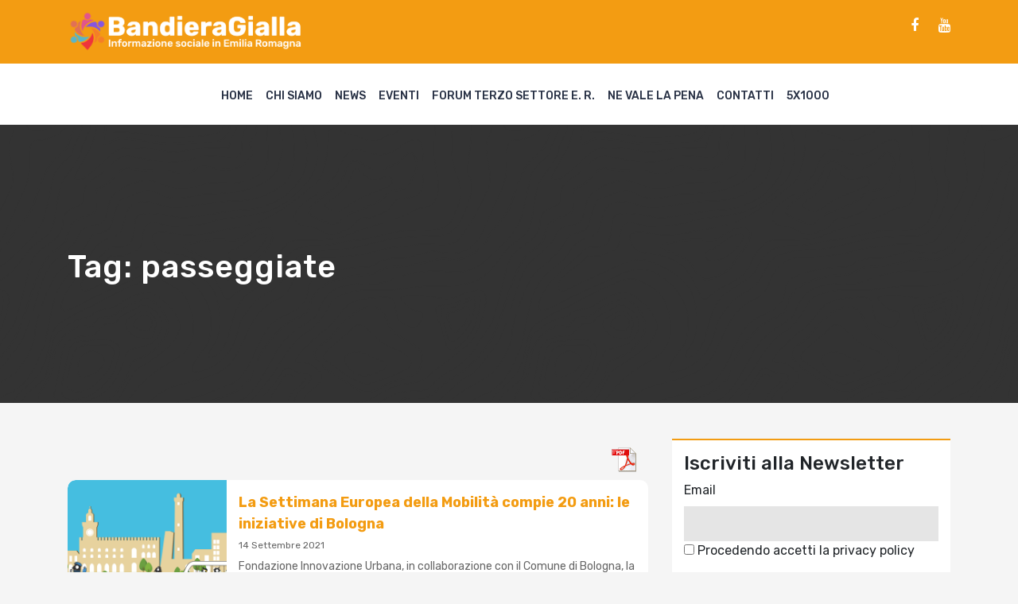

--- FILE ---
content_type: text/html; charset=UTF-8
request_url: https://www.bandieragialla.it/tag/passeggiate/
body_size: 8679
content:
<!doctype html>
<html lang="it">
  <head>
    
    <!-- Required meta tags -->
    <meta charset="utf-8">
    <meta name="viewport" content="width=device-width, initial-scale=1, shrink-to-fit=no">

    <!-- Bootstrap CSS -->
    <link rel="stylesheet" href="https://stackpath.bootstrapcdn.com/bootstrap/4.3.1/css/bootstrap.min.css">
    <link rel="stylesheet" href="https://stackpath.bootstrapcdn.com/font-awesome/4.7.0/css/font-awesome.min.css">     
    <meta name='robots' content='index, follow, max-image-preview:large, max-snippet:-1, max-video-preview:-1' />

	<!-- This site is optimized with the Yoast SEO plugin v21.4 - https://yoast.com/wordpress/plugins/seo/ -->
	<title>passeggiate Archivi - BandieraGialla</title>
	<link rel="canonical" href="https://www.bandieragialla.it/tag/passeggiate/" />
	<meta property="og:locale" content="it_IT" />
	<meta property="og:type" content="article" />
	<meta property="og:title" content="passeggiate Archivi - BandieraGialla" />
	<meta property="og:url" content="https://www.bandieragialla.it/tag/passeggiate/" />
	<meta property="og:site_name" content="BandieraGialla" />
	<meta name="twitter:card" content="summary_large_image" />
	<script type="application/ld+json" class="yoast-schema-graph">{"@context":"https://schema.org","@graph":[{"@type":"CollectionPage","@id":"https://www.bandieragialla.it/tag/passeggiate/","url":"https://www.bandieragialla.it/tag/passeggiate/","name":"passeggiate Archivi - BandieraGialla","isPartOf":{"@id":"https://www.bandieragialla.it/#website"},"primaryImageOfPage":{"@id":"https://www.bandieragialla.it/tag/passeggiate/#primaryimage"},"image":{"@id":"https://www.bandieragialla.it/tag/passeggiate/#primaryimage"},"thumbnailUrl":"https://www.bandieragialla.it/wp-content/uploads/2021/09/Schermata-2021-09-14-alle-12.44.35-1.png","breadcrumb":{"@id":"https://www.bandieragialla.it/tag/passeggiate/#breadcrumb"},"inLanguage":"it-IT"},{"@type":"ImageObject","inLanguage":"it-IT","@id":"https://www.bandieragialla.it/tag/passeggiate/#primaryimage","url":"https://www.bandieragialla.it/wp-content/uploads/2021/09/Schermata-2021-09-14-alle-12.44.35-1.png","contentUrl":"https://www.bandieragialla.it/wp-content/uploads/2021/09/Schermata-2021-09-14-alle-12.44.35-1.png","width":1000,"height":864},{"@type":"BreadcrumbList","@id":"https://www.bandieragialla.it/tag/passeggiate/#breadcrumb","itemListElement":[{"@type":"ListItem","position":1,"name":"Home","item":"https://www.bandieragialla.it/"},{"@type":"ListItem","position":2,"name":"passeggiate"}]},{"@type":"WebSite","@id":"https://www.bandieragialla.it/#website","url":"https://www.bandieragialla.it/","name":"BandieraGialla","description":"Informazione sociale nell&#039;area metropolitana di Bologna","publisher":{"@id":"https://www.bandieragialla.it/#organization"},"potentialAction":[{"@type":"SearchAction","target":{"@type":"EntryPoint","urlTemplate":"https://www.bandieragialla.it/?s={search_term_string}"},"query-input":"required name=search_term_string"}],"inLanguage":"it-IT"},{"@type":"Organization","@id":"https://www.bandieragialla.it/#organization","name":"BandieraGialla","url":"https://www.bandieragialla.it/","logo":{"@type":"ImageObject","inLanguage":"it-IT","@id":"https://www.bandieragialla.it/#/schema/logo/image/","url":"https://www.bandieragialla.it/wp-content/uploads/2020/09/logoBG_quadrato.jpg","contentUrl":"https://www.bandieragialla.it/wp-content/uploads/2020/09/logoBG_quadrato.jpg","width":500,"height":500,"caption":"BandieraGialla"},"image":{"@id":"https://www.bandieragialla.it/#/schema/logo/image/"},"sameAs":["https://www.facebook.com/bandiera.gialla.5","https://www.youtube.com/channel/UCI8CDq5qgxzbZpkDDD119yg/videos?view_as=subscriber"]}]}</script>
	<!-- / Yoast SEO plugin. -->


<link rel='dns-prefetch' href='//static.addtoany.com' />
<link rel='dns-prefetch' href='//www.bandieragialla.it' />
<link rel="alternate" type="application/rss+xml" title="BandieraGialla &raquo; passeggiate Feed del tag" href="https://www.bandieragialla.it/tag/passeggiate/feed/" />
<script type="text/javascript">
window._wpemojiSettings = {"baseUrl":"https:\/\/s.w.org\/images\/core\/emoji\/14.0.0\/72x72\/","ext":".png","svgUrl":"https:\/\/s.w.org\/images\/core\/emoji\/14.0.0\/svg\/","svgExt":".svg","source":{"concatemoji":"https:\/\/www.bandieragialla.it\/wp-includes\/js\/wp-emoji-release.min.js?ver=6.2.8"}};
/*! This file is auto-generated */
!function(e,a,t){var n,r,o,i=a.createElement("canvas"),p=i.getContext&&i.getContext("2d");function s(e,t){p.clearRect(0,0,i.width,i.height),p.fillText(e,0,0);e=i.toDataURL();return p.clearRect(0,0,i.width,i.height),p.fillText(t,0,0),e===i.toDataURL()}function c(e){var t=a.createElement("script");t.src=e,t.defer=t.type="text/javascript",a.getElementsByTagName("head")[0].appendChild(t)}for(o=Array("flag","emoji"),t.supports={everything:!0,everythingExceptFlag:!0},r=0;r<o.length;r++)t.supports[o[r]]=function(e){if(p&&p.fillText)switch(p.textBaseline="top",p.font="600 32px Arial",e){case"flag":return s("\ud83c\udff3\ufe0f\u200d\u26a7\ufe0f","\ud83c\udff3\ufe0f\u200b\u26a7\ufe0f")?!1:!s("\ud83c\uddfa\ud83c\uddf3","\ud83c\uddfa\u200b\ud83c\uddf3")&&!s("\ud83c\udff4\udb40\udc67\udb40\udc62\udb40\udc65\udb40\udc6e\udb40\udc67\udb40\udc7f","\ud83c\udff4\u200b\udb40\udc67\u200b\udb40\udc62\u200b\udb40\udc65\u200b\udb40\udc6e\u200b\udb40\udc67\u200b\udb40\udc7f");case"emoji":return!s("\ud83e\udef1\ud83c\udffb\u200d\ud83e\udef2\ud83c\udfff","\ud83e\udef1\ud83c\udffb\u200b\ud83e\udef2\ud83c\udfff")}return!1}(o[r]),t.supports.everything=t.supports.everything&&t.supports[o[r]],"flag"!==o[r]&&(t.supports.everythingExceptFlag=t.supports.everythingExceptFlag&&t.supports[o[r]]);t.supports.everythingExceptFlag=t.supports.everythingExceptFlag&&!t.supports.flag,t.DOMReady=!1,t.readyCallback=function(){t.DOMReady=!0},t.supports.everything||(n=function(){t.readyCallback()},a.addEventListener?(a.addEventListener("DOMContentLoaded",n,!1),e.addEventListener("load",n,!1)):(e.attachEvent("onload",n),a.attachEvent("onreadystatechange",function(){"complete"===a.readyState&&t.readyCallback()})),(e=t.source||{}).concatemoji?c(e.concatemoji):e.wpemoji&&e.twemoji&&(c(e.twemoji),c(e.wpemoji)))}(window,document,window._wpemojiSettings);
</script>
<style type="text/css">
img.wp-smiley,
img.emoji {
	display: inline !important;
	border: none !important;
	box-shadow: none !important;
	height: 1em !important;
	width: 1em !important;
	margin: 0 0.07em !important;
	vertical-align: -0.1em !important;
	background: none !important;
	padding: 0 !important;
}
</style>
	
<link rel='stylesheet' id='wp-block-library-css' href='https://www.bandieragialla.it/wp-includes/css/dist/block-library/style.min.css?ver=6.2.8' type='text/css' media='all' />
<link rel='stylesheet' id='classic-theme-styles-css' href='https://www.bandieragialla.it/wp-includes/css/classic-themes.min.css?ver=6.2.8' type='text/css' media='all' />
<style id='global-styles-inline-css' type='text/css'>
body{--wp--preset--color--black: #000000;--wp--preset--color--cyan-bluish-gray: #abb8c3;--wp--preset--color--white: #ffffff;--wp--preset--color--pale-pink: #f78da7;--wp--preset--color--vivid-red: #cf2e2e;--wp--preset--color--luminous-vivid-orange: #ff6900;--wp--preset--color--luminous-vivid-amber: #fcb900;--wp--preset--color--light-green-cyan: #7bdcb5;--wp--preset--color--vivid-green-cyan: #00d084;--wp--preset--color--pale-cyan-blue: #8ed1fc;--wp--preset--color--vivid-cyan-blue: #0693e3;--wp--preset--color--vivid-purple: #9b51e0;--wp--preset--gradient--vivid-cyan-blue-to-vivid-purple: linear-gradient(135deg,rgba(6,147,227,1) 0%,rgb(155,81,224) 100%);--wp--preset--gradient--light-green-cyan-to-vivid-green-cyan: linear-gradient(135deg,rgb(122,220,180) 0%,rgb(0,208,130) 100%);--wp--preset--gradient--luminous-vivid-amber-to-luminous-vivid-orange: linear-gradient(135deg,rgba(252,185,0,1) 0%,rgba(255,105,0,1) 100%);--wp--preset--gradient--luminous-vivid-orange-to-vivid-red: linear-gradient(135deg,rgba(255,105,0,1) 0%,rgb(207,46,46) 100%);--wp--preset--gradient--very-light-gray-to-cyan-bluish-gray: linear-gradient(135deg,rgb(238,238,238) 0%,rgb(169,184,195) 100%);--wp--preset--gradient--cool-to-warm-spectrum: linear-gradient(135deg,rgb(74,234,220) 0%,rgb(151,120,209) 20%,rgb(207,42,186) 40%,rgb(238,44,130) 60%,rgb(251,105,98) 80%,rgb(254,248,76) 100%);--wp--preset--gradient--blush-light-purple: linear-gradient(135deg,rgb(255,206,236) 0%,rgb(152,150,240) 100%);--wp--preset--gradient--blush-bordeaux: linear-gradient(135deg,rgb(254,205,165) 0%,rgb(254,45,45) 50%,rgb(107,0,62) 100%);--wp--preset--gradient--luminous-dusk: linear-gradient(135deg,rgb(255,203,112) 0%,rgb(199,81,192) 50%,rgb(65,88,208) 100%);--wp--preset--gradient--pale-ocean: linear-gradient(135deg,rgb(255,245,203) 0%,rgb(182,227,212) 50%,rgb(51,167,181) 100%);--wp--preset--gradient--electric-grass: linear-gradient(135deg,rgb(202,248,128) 0%,rgb(113,206,126) 100%);--wp--preset--gradient--midnight: linear-gradient(135deg,rgb(2,3,129) 0%,rgb(40,116,252) 100%);--wp--preset--duotone--dark-grayscale: url('#wp-duotone-dark-grayscale');--wp--preset--duotone--grayscale: url('#wp-duotone-grayscale');--wp--preset--duotone--purple-yellow: url('#wp-duotone-purple-yellow');--wp--preset--duotone--blue-red: url('#wp-duotone-blue-red');--wp--preset--duotone--midnight: url('#wp-duotone-midnight');--wp--preset--duotone--magenta-yellow: url('#wp-duotone-magenta-yellow');--wp--preset--duotone--purple-green: url('#wp-duotone-purple-green');--wp--preset--duotone--blue-orange: url('#wp-duotone-blue-orange');--wp--preset--font-size--small: 13px;--wp--preset--font-size--medium: 20px;--wp--preset--font-size--large: 36px;--wp--preset--font-size--x-large: 42px;--wp--preset--spacing--20: 0.44rem;--wp--preset--spacing--30: 0.67rem;--wp--preset--spacing--40: 1rem;--wp--preset--spacing--50: 1.5rem;--wp--preset--spacing--60: 2.25rem;--wp--preset--spacing--70: 3.38rem;--wp--preset--spacing--80: 5.06rem;--wp--preset--shadow--natural: 6px 6px 9px rgba(0, 0, 0, 0.2);--wp--preset--shadow--deep: 12px 12px 50px rgba(0, 0, 0, 0.4);--wp--preset--shadow--sharp: 6px 6px 0px rgba(0, 0, 0, 0.2);--wp--preset--shadow--outlined: 6px 6px 0px -3px rgba(255, 255, 255, 1), 6px 6px rgba(0, 0, 0, 1);--wp--preset--shadow--crisp: 6px 6px 0px rgba(0, 0, 0, 1);}:where(.is-layout-flex){gap: 0.5em;}body .is-layout-flow > .alignleft{float: left;margin-inline-start: 0;margin-inline-end: 2em;}body .is-layout-flow > .alignright{float: right;margin-inline-start: 2em;margin-inline-end: 0;}body .is-layout-flow > .aligncenter{margin-left: auto !important;margin-right: auto !important;}body .is-layout-constrained > .alignleft{float: left;margin-inline-start: 0;margin-inline-end: 2em;}body .is-layout-constrained > .alignright{float: right;margin-inline-start: 2em;margin-inline-end: 0;}body .is-layout-constrained > .aligncenter{margin-left: auto !important;margin-right: auto !important;}body .is-layout-constrained > :where(:not(.alignleft):not(.alignright):not(.alignfull)){max-width: var(--wp--style--global--content-size);margin-left: auto !important;margin-right: auto !important;}body .is-layout-constrained > .alignwide{max-width: var(--wp--style--global--wide-size);}body .is-layout-flex{display: flex;}body .is-layout-flex{flex-wrap: wrap;align-items: center;}body .is-layout-flex > *{margin: 0;}:where(.wp-block-columns.is-layout-flex){gap: 2em;}.has-black-color{color: var(--wp--preset--color--black) !important;}.has-cyan-bluish-gray-color{color: var(--wp--preset--color--cyan-bluish-gray) !important;}.has-white-color{color: var(--wp--preset--color--white) !important;}.has-pale-pink-color{color: var(--wp--preset--color--pale-pink) !important;}.has-vivid-red-color{color: var(--wp--preset--color--vivid-red) !important;}.has-luminous-vivid-orange-color{color: var(--wp--preset--color--luminous-vivid-orange) !important;}.has-luminous-vivid-amber-color{color: var(--wp--preset--color--luminous-vivid-amber) !important;}.has-light-green-cyan-color{color: var(--wp--preset--color--light-green-cyan) !important;}.has-vivid-green-cyan-color{color: var(--wp--preset--color--vivid-green-cyan) !important;}.has-pale-cyan-blue-color{color: var(--wp--preset--color--pale-cyan-blue) !important;}.has-vivid-cyan-blue-color{color: var(--wp--preset--color--vivid-cyan-blue) !important;}.has-vivid-purple-color{color: var(--wp--preset--color--vivid-purple) !important;}.has-black-background-color{background-color: var(--wp--preset--color--black) !important;}.has-cyan-bluish-gray-background-color{background-color: var(--wp--preset--color--cyan-bluish-gray) !important;}.has-white-background-color{background-color: var(--wp--preset--color--white) !important;}.has-pale-pink-background-color{background-color: var(--wp--preset--color--pale-pink) !important;}.has-vivid-red-background-color{background-color: var(--wp--preset--color--vivid-red) !important;}.has-luminous-vivid-orange-background-color{background-color: var(--wp--preset--color--luminous-vivid-orange) !important;}.has-luminous-vivid-amber-background-color{background-color: var(--wp--preset--color--luminous-vivid-amber) !important;}.has-light-green-cyan-background-color{background-color: var(--wp--preset--color--light-green-cyan) !important;}.has-vivid-green-cyan-background-color{background-color: var(--wp--preset--color--vivid-green-cyan) !important;}.has-pale-cyan-blue-background-color{background-color: var(--wp--preset--color--pale-cyan-blue) !important;}.has-vivid-cyan-blue-background-color{background-color: var(--wp--preset--color--vivid-cyan-blue) !important;}.has-vivid-purple-background-color{background-color: var(--wp--preset--color--vivid-purple) !important;}.has-black-border-color{border-color: var(--wp--preset--color--black) !important;}.has-cyan-bluish-gray-border-color{border-color: var(--wp--preset--color--cyan-bluish-gray) !important;}.has-white-border-color{border-color: var(--wp--preset--color--white) !important;}.has-pale-pink-border-color{border-color: var(--wp--preset--color--pale-pink) !important;}.has-vivid-red-border-color{border-color: var(--wp--preset--color--vivid-red) !important;}.has-luminous-vivid-orange-border-color{border-color: var(--wp--preset--color--luminous-vivid-orange) !important;}.has-luminous-vivid-amber-border-color{border-color: var(--wp--preset--color--luminous-vivid-amber) !important;}.has-light-green-cyan-border-color{border-color: var(--wp--preset--color--light-green-cyan) !important;}.has-vivid-green-cyan-border-color{border-color: var(--wp--preset--color--vivid-green-cyan) !important;}.has-pale-cyan-blue-border-color{border-color: var(--wp--preset--color--pale-cyan-blue) !important;}.has-vivid-cyan-blue-border-color{border-color: var(--wp--preset--color--vivid-cyan-blue) !important;}.has-vivid-purple-border-color{border-color: var(--wp--preset--color--vivid-purple) !important;}.has-vivid-cyan-blue-to-vivid-purple-gradient-background{background: var(--wp--preset--gradient--vivid-cyan-blue-to-vivid-purple) !important;}.has-light-green-cyan-to-vivid-green-cyan-gradient-background{background: var(--wp--preset--gradient--light-green-cyan-to-vivid-green-cyan) !important;}.has-luminous-vivid-amber-to-luminous-vivid-orange-gradient-background{background: var(--wp--preset--gradient--luminous-vivid-amber-to-luminous-vivid-orange) !important;}.has-luminous-vivid-orange-to-vivid-red-gradient-background{background: var(--wp--preset--gradient--luminous-vivid-orange-to-vivid-red) !important;}.has-very-light-gray-to-cyan-bluish-gray-gradient-background{background: var(--wp--preset--gradient--very-light-gray-to-cyan-bluish-gray) !important;}.has-cool-to-warm-spectrum-gradient-background{background: var(--wp--preset--gradient--cool-to-warm-spectrum) !important;}.has-blush-light-purple-gradient-background{background: var(--wp--preset--gradient--blush-light-purple) !important;}.has-blush-bordeaux-gradient-background{background: var(--wp--preset--gradient--blush-bordeaux) !important;}.has-luminous-dusk-gradient-background{background: var(--wp--preset--gradient--luminous-dusk) !important;}.has-pale-ocean-gradient-background{background: var(--wp--preset--gradient--pale-ocean) !important;}.has-electric-grass-gradient-background{background: var(--wp--preset--gradient--electric-grass) !important;}.has-midnight-gradient-background{background: var(--wp--preset--gradient--midnight) !important;}.has-small-font-size{font-size: var(--wp--preset--font-size--small) !important;}.has-medium-font-size{font-size: var(--wp--preset--font-size--medium) !important;}.has-large-font-size{font-size: var(--wp--preset--font-size--large) !important;}.has-x-large-font-size{font-size: var(--wp--preset--font-size--x-large) !important;}
.wp-block-navigation a:where(:not(.wp-element-button)){color: inherit;}
:where(.wp-block-columns.is-layout-flex){gap: 2em;}
.wp-block-pullquote{font-size: 1.5em;line-height: 1.6;}
</style>
<link rel='stylesheet' id='pdfprnt_frontend-css' href='https://www.bandieragialla.it/wp-content/plugins/pdf-print/css/frontend.css?ver=2.4.4' type='text/css' media='all' />
<link rel='stylesheet' id='owl-css' href='https://www.bandieragialla.it/wp-content/themes/bandieragialla/css/owl/owl.carousel.min.css?ver=6.2.8' type='text/css' media='all' />
<link rel='stylesheet' id='style-css' href='https://www.bandieragialla.it/wp-content/themes/bandieragialla/css/style.css?1764034838&#038;ver=6.2.8' type='text/css' media='all' />
<link rel='stylesheet' id='nicola-css' href='https://www.bandieragialla.it/wp-content/themes/bandieragialla/css/nicola.css?1764034838&#038;ver=6.2.8' type='text/css' media='all' />
<link rel='stylesheet' id='addtoany-css' href='https://www.bandieragialla.it/wp-content/plugins/add-to-any/addtoany.min.css?ver=1.16' type='text/css' media='all' />
<script type='text/javascript' id='addtoany-core-js-before'>
window.a2a_config=window.a2a_config||{};a2a_config.callbacks=[];a2a_config.overlays=[];a2a_config.templates={};a2a_localize = {
	Share: "Condividi",
	Save: "Salva",
	Subscribe: "Abbonati",
	Email: "Email",
	Bookmark: "Segnalibro",
	ShowAll: "espandi",
	ShowLess: "comprimi",
	FindServices: "Trova servizi",
	FindAnyServiceToAddTo: "Trova subito un servizio da aggiungere",
	PoweredBy: "Powered by",
	ShareViaEmail: "Condividi via email",
	SubscribeViaEmail: "Iscriviti via email",
	BookmarkInYourBrowser: "Aggiungi ai segnalibri",
	BookmarkInstructions: "Premi Ctrl+D o \u2318+D per mettere questa pagina nei preferiti",
	AddToYourFavorites: "Aggiungi ai favoriti",
	SendFromWebOrProgram: "Invia da qualsiasi indirizzo email o programma di posta elettronica",
	EmailProgram: "Programma di posta elettronica",
	More: "Di più&#8230;",
	ThanksForSharing: "Grazie per la condivisione!",
	ThanksForFollowing: "Thanks for following!"
};
</script>
<script type='text/javascript' defer src='https://static.addtoany.com/menu/page.js' id='addtoany-core-js'></script>
<script type='text/javascript' src='https://www.bandieragialla.it/wp-includes/js/jquery/jquery.min.js?ver=3.6.4' id='jquery-core-js'></script>
<script type='text/javascript' src='https://www.bandieragialla.it/wp-includes/js/jquery/jquery-migrate.min.js?ver=3.4.0' id='jquery-migrate-js'></script>
<script type='text/javascript' defer src='https://www.bandieragialla.it/wp-content/plugins/add-to-any/addtoany.min.js?ver=1.1' id='addtoany-jquery-js'></script>
<script type='text/javascript' src='https://www.bandieragialla.it/wp-content/themes/bandieragialla/css/owl/owl.carousel.min.js?ver=6.2.8' id='owl-js'></script>
<script type='text/javascript' src='https://www.bandieragialla.it/wp-content/themes/bandieragialla/js/app.js?1764034838&#038;ver=6.2.8' id='app-js'></script>
<link rel="https://api.w.org/" href="https://www.bandieragialla.it/wp-json/" /><link rel="alternate" type="application/json" href="https://www.bandieragialla.it/wp-json/wp/v2/tags/1604" /><link rel="EditURI" type="application/rsd+xml" title="RSD" href="https://www.bandieragialla.it/xmlrpc.php?rsd" />
<link rel="wlwmanifest" type="application/wlwmanifest+xml" href="https://www.bandieragialla.it/wp-includes/wlwmanifest.xml" />
<meta name="generator" content="WordPress 6.2.8" />
		<style type="text/css" id="wp-custom-css">
			form.searchform input{
	width: 100%;
	display: block;
	margin-bottom: 1rem;
	background: #ddd;
	border: none;
	padding: 10px;
}

form.searchform input[type=submit]{
	padding: 5px;
	color: #fff;
	text-transform: uppercase;
	letter-spacing: 1px;
	background: #f39c12;
	border-radius: 30px
}		</style>
		 

  </head>
  <body class="archive tag tag-passeggiate tag-1604">


    <header>

      <div class="sub-menu-container">
        <div class="container">
          <div class="row align-items-center">
            <div class="col-sm-6">
              <!--<div class="text-logo"><a href="https://www.bandieragialla.it">BandieraGialla</a><span>Informazione sociale nell'area metropolitana di Bologna</span></div>-->
              <div class="text-logo"><a href="https://www.bandieragialla.it"><img src="/wp-content/uploads/2023/07/logo7.png" /></a></div>
            </div>
            <div class="col-sm-6">
              <div class="social-links"><a href='https://www.facebook.com/bandiera.gialla.5/' class='fa fa-facebook' target='_blank'></a><a href='https://www.youtube.com/channel/UCI8CDq5qgxzbZpkDDD119yg/videos' class='fa fa-youtube' target='_blank'></a></div><div class="social-links">
<p></p>
</div>            </div>
          </div>
        </div>
      </div>

      <div class="menu-container">
          <div class="container">
            <div class="row">       
              <div class="col-12">
                <div class="hamburger"><span></span>
                <span></span>
                <span></span></div>
                <div class="menu-top-menu-container"><ul id="menu-top-menu" class="links"><li id="menu-item-7" class="menu-item menu-item-type-custom menu-item-object-custom menu-item-7"><a href="/">Home</a></li>
<li id="menu-item-195" class="menu-item menu-item-type-custom menu-item-object-custom menu-item-195"><a href="https://www.bandieragialla.it/chi-siamo">Chi siamo</a></li>
<li id="menu-item-89" class="menu-item menu-item-type-taxonomy menu-item-object-category menu-item-89"><a href="https://www.bandieragialla.it/category/news/">News</a></li>
<li id="menu-item-93" class="menu-item menu-item-type-taxonomy menu-item-object-category menu-item-93"><a href="https://www.bandieragialla.it/category/eventi/">Eventi</a></li>
<li id="menu-item-95" class="menu-item menu-item-type-taxonomy menu-item-object-category menu-item-95"><a href="https://www.bandieragialla.it/category/forum-terzo-settore/">Forum Terzo Settore E. R.</a></li>
<li id="menu-item-94" class="menu-item menu-item-type-taxonomy menu-item-object-category menu-item-has-children menu-item-94"><a href="https://www.bandieragialla.it/category/forum-carcere/">Ne vale la pena</a>
<ul class="sub-menu">
	<li id="menu-item-767" class="menu-item menu-item-type-post_type menu-item-object-page menu-item-767"><a href="https://www.bandieragialla.it/la-redazione-di-ne-vale-la-pena/">la redazione</a></li>
</ul>
</li>
<li id="menu-item-6" class="menu-item menu-item-type-post_type menu-item-object-page menu-item-6"><a href="https://www.bandieragialla.it/contatti/">Contatti</a></li>
<li id="menu-item-15923" class="menu-item menu-item-type-custom menu-item-object-custom menu-item-15923"><a href="https://www.accaparlante.it/u/186-5x1000">5X1000</a></li>
</ul></div>                
                <!--
                <div class="links">
                  <a href="#">Home</a>
                  <a href="#">Chi Siamo</a>
                  <a href="#">Forum TS Bologna</a>
                  <a href="#">Forum TS Bologna</a>
                  <a href="#">Carcere</a>
                  <a href="#">Inchieste</a>
                  <a href="#">Eventi</a>
                  <a href="#">Contatti</a>
                </div>
                -->

              </div>
            </div>
          </div>
        </div>

      </header>

<style type="text/css">
	.last-news:before{
		background-color: ; 
	}
</style>


<section class="last-news"> 
	<div class="container">
		<div class="row">
			<div class="col-sm-12">
				<div class="article-title">
					<h1>Tag: <span>passeggiate</span></h1>
										 
				</div>
			</div>
		</div>
	</div>
</section>

<div class="container">
  		<div class="row">
  			<div class="col-sm-8">

  				<div class="news-feed news-feed-archvie">

<div class="pdfprnt-buttons pdfprnt-buttons-archive pdfprnt-top-right"><a href="https://www.bandieragialla.it/tag/passeggiate/?print=pdf-search" class="pdfprnt-button pdfprnt-button-pdf" target="_blank"><img src="https://www.bandieragialla.it/wp-content/plugins/pdf-print/images/pdf.png" alt="image_pdf" title="Visualizza PDF" /></a></div>	
	<div class="news">
		<div class="image" style="background-image: url(https://www.bandieragialla.it/wp-content/uploads/2021/09/Schermata-2021-09-14-alle-12.44.35-1.png" />
					</div>
		<div class="news-content">
			<div class="title"><a href="https://www.bandieragialla.it/news/la-settimana-europea-della-mobilita-compie-20-anni-le-iniziative-di-bologna/" >La Settimana Europea della Mobilità compie 20 anni: le iniziative di Bologna </a></div>
			<span class='date' >14 Settembre 2021</span>
			<div class="description">
Fondazione Innovazione Urbana, in collaborazione con il Comune di Bologna, la Città metropolitana di Bologna e la Regione Emilia-Romagna, promuove anche quest’anno la&nbsp;Settimana Europea della ...</div>
			<div class="tags" >
				<a href="https://www.bandieragialla.it/tag/bici/" class="tags-2" style="background-color: " >bici</a><a href="https://www.bandieragialla.it/tag/incontri/" class="tags-2" style="background-color: " >incontri</a><a href="https://www.bandieragialla.it/tag/mobilita-sostenibile/" class="tags-2" style="background-color: " >Mobilità sostenibile</a><a href="https://www.bandieragialla.it/tag/passeggiate/" class="tags-2" style="background-color: " >passeggiate</a>			</div>
		</div>
	</div>


			</div>
			<!-- Add the pagination functions here. -->

<div class="nav-previous alignleft"></div>
<div class="nav-next alignright"></div>

		</div>
		<div class="col-sm-4">
			<div class="widget_text widget-bar"><h4>Iscriviti alla Newsletter</h4><div class="textwidget custom-html-widget"><div class="newsletter-module">
<form method="post" action="https://www.bandieragialla.it/?na=s">

<input type="hidden" name="nlang" value=""><div class="tnp-field tnp-field-email"><label for="tnp-email">Email</label>
<input class="tnp-email" type="email" name="ne" value="" required></div>
<div class="tnp-field tnp-privacy-field"><label><input type="checkbox" name="ny" required class="tnp-privacy">&nbsp;Procedendo accetti la privacy policy</label></div><div class="tnp-field tnp-field-button"><input class="btn btn-block btn-event-block" type="submit" value="Iscriviti" style="height: padding: 15px; background: #f39c12;">
</div>
</form>
</div>

</div></div><div class="widget-bar"><h4>Cerca nel sito</h4><form role="search" method="get" id="searchform" class="searchform" action="https://www.bandieragialla.it/">
				<div>
					<label class="screen-reader-text" for="s">Ricerca per:</label>
					<input type="text" value="" name="s" id="s" />
					<input type="submit" id="searchsubmit" value="Cerca" />
				</div>
			</form></div><div class="widget-bar"><h4>Prossimi eventi</h4><div class="next-events"><a href="https://www.bandieragialla.it/eventi/seminare-pace-in-tempo-di-guerra-un-viaggio-multimediale-nelle-regioni-in-guerra/" class="event-item">
					<img width="320" height="320" src="https://www.bandieragialla.it/wp-content/uploads/2025/11/Volantino-Incontro-Crivellari_semidef-e1762853728162-320x320.jpg" class="attachment-thumbnail size-thumbnail wp-post-image" alt="" decoding="async" loading="lazy" 0="300" 1="200" />
					<div class="event-item-content">
						<div class="calendar">03<span>dic</span></div>
						<div class="content">Seminare pace in tempo di guerra</div>
					</div>
				</a></div>
			<a href="https://www.bandieragialla.it/category/eventi/" class="btn btn-block btn-event-block" >Tutti gli eventi <i class="fa fa-chevron-right"></i></a>
		    </div><div class="widget_text widget-bar"><div class="textwidget custom-html-widget"><div class="sponsor-title">ACCAPARLANTE</div>
<p><a href="http://www.accaparlante.it"><img class="sponsor-image" src="https://www.bandieragialla.it/wp-content/uploads/2023/01/cropped-logo_accaparlante_no_onluse-cdhok-copia.gif" /></a></p>

<div class="sponsor-title">VECCHIO SITO</div>
<p><a href="https://www.archivio.bandieragialla.it/"><img class="sponsor-image" src="https://www.bandieragialla.it/wp-content/uploads/2020/12/logoBG_quadrato-5-1.jpg" /></a></p>

<div class="sponsor-title">PILASTRO BOLOGNA</div>
<p><a href="https://www.pilastrobologna.it/"><img class="sponsor-image" src="https://www.bandieragialla.it/wp-content/uploads/2020/12/pilastroblog.jpg" /></a></p>

</div></div>		</div>
	</div>
</div>

	<footer>
		<div class="container">
			<div class="row">
				<div class="col-sm-4"><h2 class="widgettitle">BandieraGialla</h2>
			<div class="textwidget"><p>Bandieragialla &#8211; cooperativa sociale Accaparlante 1999-2023, via Pirandello 24 , 40127 Bologna, tel. 051/6415005 E-mail: redazione@bandieragialla.it Pubblicazione registrata al tribunale di Bologna n. 6963 del 18/11/99</p>
</div>
		</div>
				<div class="col-sm-4"><h2 class="widgettitle">Cookie &#038; Privacy</h2>
			<div class="textwidget"><p>I cookie ci aiutano a fornire i nostri servizi. Utilizzando tali servizi, accetti l&#8217;utilizzo dei cookie da parte nostra.<a href="https://www.bandieragialla.it/cookie-policy/"><strong> Maggiori Informazioni</strong></a></p>
</div>
		</div>
				<div class="col-sm-4">
					<b>Continua a seguirci</b>
					<div class="social-links"><a href='https://www.facebook.com/bandiera.gialla.5/' class='fa fa-facebook' target='_blank'></a><a href='https://www.youtube.com/channel/UCI8CDq5qgxzbZpkDDD119yg/videos' class='fa fa-youtube' target='_blank'></a></div><div class="social-links">
<p></p>
</div>				</div>
			</div>
		</div>
	</footer>

  <!-- Optional JavaScript -->
  
   
</body>

<!-- Page supported by LiteSpeed Cache 7.6.2 on 2025-11-25 02:40:38 -->

--- FILE ---
content_type: text/css
request_url: https://www.bandieragialla.it/wp-content/themes/bandieragialla/css/nicola.css?1764034838&ver=6.2.8
body_size: 460
content:
.menu-container{
	padding: 15px 0 !important;
}

#menu-top-menu > li{
	padding: 10px 0;
	position: relative;
}

#menu-top-menu > li .sub-menu{
	display: none;
	position: absolute;
	background: #fff;
	list-style: none;
	margin: 0;
	left: 0;
	margin-top: 5px;
	padding: 15px;
	min-width: 100%;
	left: 0;
	text-align: center;
	z-index: 2;
	border-top: 2px solid #f39c12;
}

#menu-top-menu > li:hover .sub-menu{
	display: block;
}


.hamburger{
	top: 0px;
}

@media(max-width: 768px){
	#menu-top-menu > li .sub-menu{
		position: static;
		display: block;
	}
}

--- FILE ---
content_type: text/javascript
request_url: https://www.bandieragialla.it/wp-content/themes/bandieragialla/js/app.js?1764034838&ver=6.2.8
body_size: 425
content:
jQuery(function(){

  	jQuery('.featured-news-items').owlCarousel({
  		items: 1 , 
  		navigation : true , 
      autoplay: true 
  	});

  	jQuery('.featured-news .controller').click(function(){
  		if(jQuery(this).hasClass('controller-next')){
  			jQuery('.featured-news-items').trigger('next.owl.carousel');
  		}else{
  			jQuery('.featured-news-items').trigger('prev.owl.carousel');
  		}
  	});


    jQuery('header .hamburger').click(function(e){
      jQuery('header .links').toggleClass('active');
    }); 

});